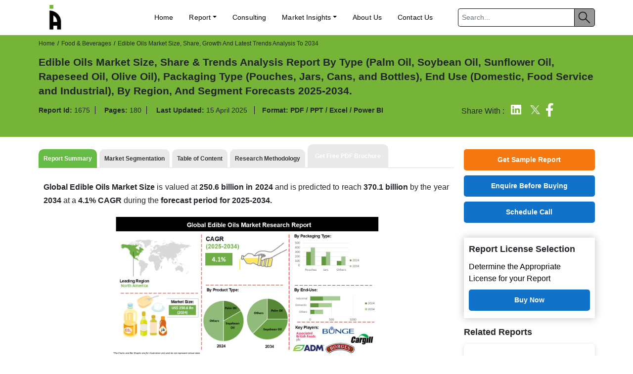

--- FILE ---
content_type: text/html; charset=UTF-8
request_url: https://www.insightaceanalytic.com/report/edible-oils-market/1675
body_size: 14251
content:
<!doctype html>
<html lang="en">
<head>
<title>Edible Oils Market Size, Share, Growth and Latest Trends Analysis to 2034</title>
<meta charset="utf-8">
<meta name="viewport" content="width=device-width, initial-scale=1">
<meta name="description" content="Edible Oils Market Size is valued at 250.6 billion in 2024 and is predicted to reach 370.1 billion by the year 2034 at a 4.1% CAGR during the forecast period for 2025-2034. Based on product type, the market is segregated as palm oil, soybean oil, sunflower oil, sunflower oil, rapeseed oil, olive oil, and others. By packaging type, the market is segmented into pouches, jars, cans, bottles, and others. The end-user segment includes domestic, industrial, and food services." />
<meta name="keywords" content="Edible Oils Market, Edible Oils Market Growth, Edible Oils Market Forecast, Edible Oils Market Analysis" />
<meta content="US" name="geo.country" />
<link rel="icon" type="image/png" sizes="16x16" href="https://www.insightaceanalytic.com/favicon.ico">
<link rel="canonical" href="https://www.insightaceanalytic.com/report/edible-oils-market/1675">
<link rel="stylesheet" type="text/css" href="https://www.insightaceanalytic.com/css/style.css?v=1.0" rel="preload" as="style" onload="this.onload=null;this.rel='stylesheet'">
<noscript>
<link rel="stylesheet" type="text/css" href="https://www.insightaceanalytic.com/css/style.css?v=1.0"> 
</noscript>
<!-- Bootstrap 5 JS bundle (includes Popper) -->
<script src="https://cdn.jsdelivr.net/npm/bootstrap@5.3.3/dist/js/bootstrap.bundle.min.js"></script>
<link rel="stylesheet"  type="text/css" href="https://www.insightaceanalytic.com/css/report-details.css" rel="preload" type="text/css" as="style" onload="this.onload=null;this.rel='stylesheet'" crossorigin>
<noscript>
<link rel="stylesheet" type="text/css" href="https://www.insightaceanalytic.com/css/report-details.css?v=1.0"> 
</noscript>

    
 <link rel="icon" href="https://www.insightaceanalytic.com/user_assets/images/ace.png?v=1" type="image/x-icon">
    <script>
    window.dataLayer = window.dataLayer || [];
    function gtag(){dataLayer.push(arguments);}
    
    window.addEventListener('load', function() {
        var s = document.createElement('script');
        s.src = "https://www.googletagmanager.com/gtag/js?id=G-X0PHZM3Q0P";
        s.async = true;
        document.head.appendChild(s);
    
        gtag('js', new Date());
        gtag('config', 'G-X0PHZM3Q0P');
    });
    </script>

</head>
<body>
    
    <div id="cookieConsent" style="display:none;" class="no-mob">
        <div class="cookiesDiv">
            <p class="para text-white cookiesP">We collect cookies to enhance your browsing experience.<a href="https://www.insightaceanalytic.com/privacy-policy" target="_blank">Learn more</a> <button id="acceptCookies">X</button></p>
        </div>
    </div>
    <header class="top-navbar home-navbar" id="myHeader">
<nav class="navbar navbar-expand-lg navbar-light navbar-full">
<div class="container">
<div class="col-md-1">
<a class="navbar-brand" href="https://www.insightaceanalytic.com/">
<img src="https://www.insightaceanalytic.com/user_assets/images/logo2.png" alt="insightaceanalytics" title="insightaceanalytics" class="img-fluid company-logo" width="140" height="90">
</a>
<button class="navbar-toggler" type="button" data-bs-toggle="offcanvas" href="#offcanvasnavmenu" role="button" aria-controls="offcanvasnavmenu" aria-label="Toggle navigation">
<span class="navbar-toggler-icon"></span>
</button>
</div>
<div class="col-md-8">
<div class="collapse navbar-collapse" id="navbarSupportedContent">
<ul class="navbar-nav ms-auto mb-2 mb-lg-0 me-5">
<li class="nav-item">
<a class="nav-link active" href="https://www.insightaceanalytic.com/">Home</a>
</li>

<li class="nav-item dropdown">
<a class="nav-link dropdown-toggle" href="https://www.insightaceanalytic.com/latest-published-reports" data-toggle="dropdown">Report</a>
<div class="dropdown-menu" aria-labelledby="navbarDropdown">
<div class="submenu-list">
<ul class="list-unstyled category-submenu-list">
    
<li>
<a href="https://www.insightaceanalytic.com/category/pharmaceuticals">Pharmaceuticals</a>
</li>
    
<li>
<a href="https://www.insightaceanalytic.com/category/medical-devices">Medical Devices</a>
</li>
    
<li>
<a href="https://www.insightaceanalytic.com/category/healthcare-it">Healthcare IT</a>
</li>
    
<li>
<a href="https://www.insightaceanalytic.com/category/consumer-goods--services">Consumer Goods & Services</a>
</li>
    
<li>
<a href="https://www.insightaceanalytic.com/category/agriculture">Agriculture</a>
</li>
    
<li>
<a href="https://www.insightaceanalytic.com/category/semiconductor-and-electronics">Semiconductor and Electronics</a>
</li>
    
<li>
<a href="https://www.insightaceanalytic.com/category/technology">Technology</a>
</li>
    
<li>
<a href="https://www.insightaceanalytic.com/category/veterinary">Veterinary</a>
</li>
    
<li>
<a href="https://www.insightaceanalytic.com/category/food--beverages-">Food & Beverages </a>
</li>
    
<li>
<a href="https://www.insightaceanalytic.com/category/packaging">Packaging</a>
</li>
    
<li>
<a href="https://www.insightaceanalytic.com/category/chemicals-and-materials">Chemicals and Materials</a>
</li>
    
<li>
<a href="https://www.insightaceanalytic.com/category/biotechnology">Biotechnology</a>
</li>
    
<li>
<a href="https://www.insightaceanalytic.com/category/energy-and-power">Energy and Power</a>
</li>
    
<li>
<a href="https://www.insightaceanalytic.com/category/automotive-and-transportation">Automotive and Transportation</a>
</li>
    
<li>
<a href="https://www.insightaceanalytic.com/category/pipeline-reports">Pipeline Reports</a>
</li>
    
<li>
<a href="https://www.insightaceanalytic.com/category/ai-and-digital-technologies">AI and Digital Technologies</a>
</li>
     
</ul>
</div>
</div>
</li>
<li class="nav-item">
<a class="nav-link" href="https://www.insightaceanalytic.com/consultinglist">Consulting</a>
</li>
<li class="nav-item dropdown">
<a class="nav-link dropdown-toggle" href="#" data-toggle="dropdown">Market Insights</a>
<div class="dropdown-menu pr-menu" aria-labelledby="navbarDropdown">
<div class="submenu-list">
<ul class="list-unstyled category-submenu-list pr-sub">
<li>
<a href="https://www.insightaceanalytic.com/press-release">Press Release</a>
</li>
<li>
<a href="https://www.insightaceanalytic.com/blog">Blog</a>
</li>
</ul>
</div>
</div>
</li>                       

<li class="nav-item">
<a class="nav-link" href="https://www.insightaceanalytic.com/about">About Us</a>
</li>
<li class="nav-item">
<a class="nav-link" href="https://www.insightaceanalytic.com/contact">Contact Us</a>
</li>
<li class="nav-item">

</li>

</ul>
</div>
</div>
<div class="col-md-3">
<form class="d-flex ms-2 search-input " action="https://www.insightaceanalytic.com/search.php" method="get">
<input class="form-control " type="search" name="q" placeholder="Search..." aria-label="Search" required>
<button class="btn btn-outline-success" type="submit" style="background: #969696;">
<img src="https://www.insightaceanalytic.com/images/search.png" title="Search" alt="Search" width="25" >  </button>
</form>
</div>
</div>
</nav>
</header>

<div class="offcanvas offcanvas-start" tabindex="-1" id="offcanvasnavmenu" aria-labelledby="offcanvasExampleLabel">
<div class="offcanvas-header">
<a class="navbar-brand" href="https://www.insightaceanalytic.com/">
<img src="https://www.insightaceanalytic.com/user_assets/images/logo2.png" alt="insightaceanalytics" title="insightaceanalytics" class="img-fluid company-logo" width="140" height="90">
</a>
<button type="button" class="btn-close text-reset" data-bs-dismiss="offcanvas" aria-label="Close"></button>
</div>
<div class="offcanvas-body">
<div class="dropdown mt-3">
<ul class="navbar-nav ms-auto mb-2 mb-lg-0">
<li class="nav-item">
<a class="nav-link active" href="https://www.insightaceanalytic.com/">Home</a>
</li>

<li class="mob-dropdown accordion">
<div class="accordion-item"> 
<p class="accordion-header" id="headingThree"> 
<button class="accordion-button MobSlide hide collapsed" type="button" data-bs-toggle="collapse" data-bs-target="#collapseThree" aria-expanded="false" aria-controls="collapseThree"> 
Reports
</button> 
</p> 
<div id="collapseThree" class="accordion-collapse collapse" aria-labelledby="headingThree" data-bs-parent="#accordionExample" style=""> 
<div class="accordion-body"> 
<ul class="list-unstyled p-0" aria-labelledby="navbarDropdown">
    
<li>
<a href="https://www.insightaceanalytic.com/category/pharmaceuticals">Pharmaceuticals</a>
</li>
    
<li>
<a href="https://www.insightaceanalytic.com/category/medical-devices">Medical Devices</a>
</li>
    
<li>
<a href="https://www.insightaceanalytic.com/category/healthcare-it">Healthcare IT</a>
</li>
    
<li>
<a href="https://www.insightaceanalytic.com/category/consumer-goods--services">Consumer Goods & Services</a>
</li>
    
<li>
<a href="https://www.insightaceanalytic.com/category/agriculture">Agriculture</a>
</li>
    
<li>
<a href="https://www.insightaceanalytic.com/category/semiconductor-and-electronics">Semiconductor and Electronics</a>
</li>
    
<li>
<a href="https://www.insightaceanalytic.com/category/technology">Technology</a>
</li>
    
<li>
<a href="https://www.insightaceanalytic.com/category/veterinary">Veterinary</a>
</li>
    
<li>
<a href="https://www.insightaceanalytic.com/category/food--beverages-">Food & Beverages </a>
</li>
    
<li>
<a href="https://www.insightaceanalytic.com/category/packaging">Packaging</a>
</li>
    
<li>
<a href="https://www.insightaceanalytic.com/category/chemicals-and-materials">Chemicals and Materials</a>
</li>
    
<li>
<a href="https://www.insightaceanalytic.com/category/biotechnology">Biotechnology</a>
</li>
    
<li>
<a href="https://www.insightaceanalytic.com/category/energy-and-power">Energy and Power</a>
</li>
    
<li>
<a href="https://www.insightaceanalytic.com/category/automotive-and-transportation">Automotive and Transportation</a>
</li>
    
<li>
<a href="https://www.insightaceanalytic.com/category/pipeline-reports">Pipeline Reports</a>
</li>
    
<li>
<a href="https://www.insightaceanalytic.com/category/ai-and-digital-technologies">AI and Digital Technologies</a>
</li>
     
</ul>
</div> 
</div> 
</div> 
</li>

<li class="mob-dropdown accordion">
<div class="accordion-item"> 
<p class="accordion-header" id="headingTwo"> 
<button class="accordion-button MobSlide hide collapsed" type="button" data-bs-toggle="collapse" data-bs-target="#collapseTwo" aria-expanded="false" aria-controls="collapseTwo"> 
Market Insights
</button> 
</p> 
<div id="collapseTwo" class="accordion-collapse collapse" aria-labelledby="headingTwo" data-bs-parent="#accordionExample" style=""> 
<div class="accordion-body"> 
<ul class="list-unstyled p-0" aria-labelledby="navbarDropdown">
<li>
<a href="https://www.insightaceanalytic.com/press-release">Press Release</a>
</li>
<li>
<a href="https://www.insightaceanalytic.com/blog">Blog</a>
</li>
</ul>
</div> 
</div> 
</div> 
</li>
<li class="nav-item">
<a class="nav-link" href="https://www.insightaceanalytic.com/about">About Us</a>
</li>
<li class="nav-item">
<a class="nav-link" href="https://www.insightaceanalytic.com/contact">Contact Us</a>
</li>
</ul>
</div>
</div>
</div><script type="application/ld+json">
    {
    "@context": "https://schema.org",
    "@type": "BreadcrumbList",
    "itemListElement":
    [
    {
    "@type": "ListItem",
    "position": 1,
    "item":
    {
    "type":"Website",
    "@id": "/",
    "name": "Home"
    }
    },
    {
    "@type": "ListItem",
    "position": 2,
    "item":
    {
    "type":"WebPage",
    "@id": "/category/food--beverages-",
    "name": "Food & Beverages "
    }
    },
    {
    "@type": "ListItem",
    "position": 3,
    "item":
    {
    "type":"WebPage",
    "@id": "report/edible-oils-market/1675",
    "name": "Edible Oils Market Size, Share & Trends Analysis Report By Type (Palm Oil, Soybean Oil, Sunflower Oil, Rapeseed Oil, Olive Oil), Packaging Type (Pouches, Jars, Cans, and Bottles), End Use (Domestic, Food Service and Industrial), By Region, And Segment Forecasts 2025-2034."
    }
    }
    ]
    }
</script>
<script type="application/ld+json">
    {
      "@context": "https://schema.org",
      "@type": "Article",
      "headline": "Edible Oils Market Size, Share, Growth and Latest Trends Analysis to 2034",
      "author": {
        "@type": "Organization",
        "name": "Insightace Analytic",
        "url": "https://www.insightaceanalytic.com/"
      },
      "dateModified": "2025-04-15"
    }
    </script>
    <style>
    #cookieConsent{
        display:none !important;
    }
    #rd-tab.sticky-tab {
    position: fixed;
    top: -19px;
    width: 65%;
    z-index: 999;
    background: #fff;
    background: #fff;
    z-index: 1000;
    padding: 10px 0;
}
#sticky-right-box.sticky-right {
    position: fixed;
    top: 10px; /* adjust based on your header height */
    width: 300px; /* match sidebar width */
    /*z-index: 999;*/
}
</style>

 <div class="ptb pt-0  report-banner report-banner-bg ">
     <div class="container">
         <div class="row pb-2">
            <div class="col-md-12">
                <nav aria-label="breadcrumb">
                  <ol class="breadcrumb">
                    <li class="breadcrumb-item text-dark">
                       Home
                    </li>
                    <li class="breadcrumb-item text-dark"><a href="https://www.insightaceanalytic.com/category/food--beverages-" class="text-dark">Food & Beverages </a></li>
                    <li class="breadcrumb-item active text-dark" aria-current="page">Edible Oils Market Size, Share, Growth And Latest Trends Analysis To 2034</li>
                  </ol>
                </nav>
            </div>
        </div>
         <div class="row align-items-cente">
              <div class="col-md-12">
                   <h1 class="mb-0 text-dark rd-heading">Edible Oils Market Size, Share & Trends Analysis Report By Type (Palm Oil, Soybean Oil, Sunflower Oil, Rapeseed Oil, Olive Oil), Packaging Type (Pouches, Jars, Cans, and Bottles), End Use (Domestic, Food Service and Industrial), By Region, And Segment Forecasts 2025-2034.</h1>
              </div>
             <div class="col-md-9">
                 <div class="r-banner-txt">
                    <div class="pt-4">
                        <strong class="text-dark">Report Id: <span class="fw-normal border-end pe-3">1675</span></strong>
                        <strong class="ps-4 text-dark">Pages: <span class="fw-normal border-end pe-3">180</span> </strong>
                        <strong class="ps-4 text-dark"> Last Updated: <span class="fw-normal border-end pe-3">15 April 2025 </span></strong>
                        <strong class="ps-4 text-dark">Format: <span class="fw-bold">PDF / PPT / Excel / Power BI</span></strong>
                </div>
                 </div>
             </div>
             
             <div class="col-md-3">
                  <div class="no-sh">
                                        <span class="font-16 pt-3 pe-2">Share With :</span>
                  <span class="bg1" style="padding:16px 0px 9px 0px">
                      <a aria-label="Linkedin" href="https://www.linkedin.com/sharing/share-offsite/?url=https%3A%2F%2Fwww.insightaceanalytic.com%2Freport%2Fedible-oils-market%2F1675" target="_blank" rel="nofollow">
                          <img src="https://www.insightaceanalytic.com/user_assets/images/linkedin.svg" alt="linkedin" title="linkedin" class="img-fluid ms-2 me-2 pb-3" width="22" height="22">
                      </a>
                      <a href="https://twitter.com/intent/tweet?url=https%3A%2F%2Fwww.insightaceanalytic.com%2Freport%2Fedible-oils-market%2F1675" target="_blank" rel="nofollow">
                          <img src="https://www.insightaceanalytic.com/user_assets/images/twitter-nobg.png" title="twitter" alt="twitter" class="img-fluid ms-2 me-2 pb-3" width="28" height="22" >
                      </a>
                      <a href="https://www.facebook.com/sharer/sharer.php?u=https%3A%2F%2Fwww.insightaceanalytic.com%2Freport%2Fedible-oils-market%2F1675" target="_blank" rel="nofollow">
                          <img src="https://www.insightaceanalytic.com/user_assets/images/facebook.svg" alt="facebook" title="facebook" class="img-fluid ms- me-2 pb-3" width="15" height="15">
                      </a>
                </span>
                            </div>
             </div>
         </div>
     </div>
 </div>
 <div class="container">
     <div class="row ptb pt-4">
         
          <div class="shadow-common mt-2 yes-mob" id="right">
                 
                 <div class="bg-form pb-4 p-3 mb-6">
                    <h3 class="font-18 pb-3">Report License Selection</h3>
                    <p class="para" style="text-align: left;">Determine the Appropriate License for your Report</p>
                     <a href="https://www.insightaceanalytic.com/select-license/edible-oils-market/1675" class="" target="_blank"> <button type="submit" class="btn d-block m-auto mt-3 checkout-btn sc w-100"><strong>Buy Now</strong></button> </a>
                </div>    
                
            
            </div>
         
         <div class="col-md-9">
             
                         <!-- Bootstrap 5 Tabs -->
                    <ul class="nav nav-tabs custom-tabs mb-3 mt-3" role="tablist" id="rd-tab">
              <li class="nav-item" role="presentation">
                <button class="nav-link active" id="summary-tab" data-bs-toggle="tab" data-bs-target="#summary" type="button" role="tab">
                  Report Summary
                </button>
              </li>
                                               <li class="nav-item" role="presentation">
                    <button class="nav-link" id="segmentation-tab" data-scroll="segmentation" type="button" role="tab">
                        Market Segmentation
                    </button>
                  </li>
                 
               
                                <li class="nav-item" role="presentation">
                   <a href="https://www.insightaceanalytic.com/toc/edible-oils-market/1675"> <button class="nav-link" id="toc-tab" type="button">
                      Table of Content
                    </button> </a>
                  </li>
               
                                <li class="nav-item" role="presentation">
                    <button class="nav-link" id="toc-tab" data-bs-toggle="tab" data-bs-target="#research-methodology" type="button" role="tab">
                      Research Methodology
                    </button>
                  </li>
                            
              <li class="nav-item" role="presentation">
                <button class="nav-link brochure-pdf" id="brochure-tab" data-bs-toggle="tab" data-bs-target="#brochure" type="button" role="tab">
                 Get Free PDF Brochure
                </button>
              </li>
            </ul>
         

            <div class="tab-content">
              <div class="tab-pane fade show active pt-4" id="summary" role="tabpanel">
             <div class="report-details-data-info">
<p><strong>Global Edible Oils Market Size</strong> is valued at <strong>250.6&nbsp;billion in 2024</strong>&nbsp;and is predicted to reach<strong> 370.1 billion</strong> by the year <strong>2034</strong> at a <strong>4.1% CAGR</strong> during the <strong>forecast period for 2025-2034.</strong></p>
<p><strong><img title="Edible Oils Market info" src="https://www.insightaceanalytic.com/images_data/880999898.jpg" alt="Edible Oils Market info" /></strong></p>
<p>Cooking oil is a synthetic fat that is used in frying, baking, cooking, and seasoning. These oils are made up of different fatty acid fractions. Palm, canola, sunflower, soybean, avocado, and other oils provide numerous health benefits and are frequently used in food applications. The demand for organic and unsaturated healthier products drives the industry. The drivers driving market expansion are the increasing use of avocado oil owing to its nutritional health benefits and the increased demand for canola oil in snacks due to its affordability and versatility. Additionally, the growing preference for environmentally sustainable packaging is likely to generate prospects for this market.</p>
<p>However, the pandemic caused supply chain disruptions, prompting delays in commodities transportation and the closure of manufacturing sites. As a result, market price swings have occurred, with specific products enjoying an increase in demand and others experiencing a fall. The epidemic also caused a change in consumer behaviour, with more individuals working and cooking at home, increasing demand for packaged and convenience foods.&nbsp;</p>
<h2><strong>Competitive Landscape:</strong></h2>
<h2>Some of the edible oils market players are:</h2>
<ul>
<li>Archer Daniels Midland Company (ADM)</li>
<li>Borges International Group, S.L.U</li>
<li>Cargill Incorporated</li>
<li>Bunge Limited</li>
<li>Associated British Foods Plc</li>
<li>Wilmar International Limited</li>
<li>Louis Dreyfus Company</li>
<li>Aceitera General Deheza S.A.</li>
<li>American Vegetable Oils, Inc.</li>
<li>United Plantations Berhad</li>
<li>Golden Agri-Resources Ltd.</li>
<li>Adani Wilmar Limited</li>
<li>The Nisshin Oillio Group, Ltd.</li>
<li>Richardson Internation Limited</li>
<li>Hebany</li>
<li>Graincorp</li>
<li>Vicentin S.A.I.C</li>
<li>Sunora Foods</li>
<li>Aveno Nv</li>
<li>Basso Fedele &amp; Figli Srl</li>
<li>Ajanta Soya Limited&nbsp;</li>
</ul>
<h2><strong>Market Segmentation:</strong></h2>
<p>The edible oils market is segregated on the basis of product type, packaging type, and end-use. Based on product type, the market is segregated as palm oil, soybean oil, sunflower oil, sunflower oil, rapeseed oil, olive oil, and others. By packaging type, the market is segmented into pouches, jars, cans, bottles, and others. The end-user segment includes domestic, industrial, and food services.</p>
<h2><strong>Based On Product Type, The Palm Oil Segment Is Valued As A Substantial Contributor To The Edible Oils Market</strong></h2>
<p>The palm oil category is expected to hold a significant share of the global Edible Oils Market in 2021. Due to its high smoke point, it can be used in various cooking methods, such as baking, frying, and roasting. It is a highly refined oil that is strong in omega-3 lipids. Its emulsifying ability, low-calorie count, little saturated fat, and lack of trans fat make it a popular household and restaurant choice. Soy-oil production is increasing in tandem with increased demand and soy crop yields. According to the Soybean Processors Association of India (SOPA), around 62 million tons of soybean oil were produced worldwide between 2018 and 2019, making it one of the most commonly used products.</p>
<h2><strong>The Food Service Segment Witnessed Growth At A Rapid Rate</strong></h2>
<p>The food service segment is projected to grow at a rapid rate in the global edible oils market. Substantial developments in the retail network, rising crop yields, oil production, and expanding economies are some of the key drivers driving the global edible oil market.</p>
<h2><strong>In The Region, The Asia Pacific Edible Oils Market Holds A Significant Revenue Share</strong></h2>
<p>The Asia Pacific edible oils market is expected to register the highest market share in terms of revenue in the near future. The region's rapid expansion is being driven mainly by urbanization, dietary changes, an increase in the predominance of processed goods, and higher living standards. Consumer demand for foods that are tasty</p>
<p>and offer health and nutritional benefits is predicted to be a momentous driver of market expansion. Rising urbanization in China, India, and Indonesia has resulted in a shift in customer preference for processed foods. According to United Nations projections for 2020, Asia and Africa will account for 90% of the projected urban population increase, dictating regional eating habits. The region's rapidly developing distribution network is projected to contribute significantly to sales. Europe is the second largest market and has risen fast in recent years, owing to increased health consciousness among consumers and their demand for organic and label-stated cooking oils.</p>
<h2><strong>Edible Oils Market Report Scope:</strong></h2>
<table class='custom-table'>
<tbody>
<tr>
<td>
<strong>Report Attribute</strong>
</td>
<td>
<strong>Specifications</strong>
</td>
</tr>
<tr>
<td>
<strong>Market size value in 2024</strong>
</td>
<td>
USD 250.6&nbsp;Bn
</td>
</tr>
<tr>
<td>
<strong>Revenue forecast in 2034</strong>
</td>
<td>
USD 370.1&nbsp;Bn
</td>
</tr>
<tr>
<td>
<strong>Growth rate CAGR</strong>
</td>
<td>
CAGR of 4.1% from 2025 to 2034
</td>
</tr>
<tr>
<td>
<strong>Quantitative units</strong>
</td>
<td>
Representation of revenue in US$ Billion, Volume (Tons), and CAGR from 2025 to 2034
</td>
</tr>
<tr>
<td>
<strong>Historic Year</strong>
</td>
<td>
2021 to 2024
</td>
</tr>
<tr>
<td>
<strong>Forecast Year</strong>
</td>
<td>
2025-2034
</td>
</tr>
<tr>
<td>
<strong>Report coverage</strong>
</td>
<td>
The forecast of revenue, the position of the company, the competitive market statistics, growth prospects, and trends
</td>
</tr>
<tr>
<td>
<strong>Segments covered</strong>
</td>
<td>
Source, Technology, Application, And Generation.
</td>
</tr>
<tr>
<td>
<strong>Regional scope</strong>
</td>
<td>
North America; Europe; Asia Pacific; Latin America; Middle East &amp; Africa
</td>
</tr>
<tr>
<td>
<strong>Country scope</strong>
</td>
<td>
U.S.; Canada; U.K.; Germany; Brazil; Mexico; The UK; France; Italy; Spain; China; Japan; India; South Korea; Southeast Asia
</td>
</tr>
<tr>
<td>
<strong>Competitive Landscape</strong>
</td>
<td>
Archer Daniels Midland Company (ADM), Borges International Group, S.L.U, Cargill Incorporated, Bunge Limited, Associated British Foods Plc, Wilmar International Limited, Louis Dreyfus Company, Aceitera General Deheza S.A., American Vegetable Oils, Inc., United Plantations Berhad, Golden Agri-Resources Ltd., Adani Wilmar Limited, The Nisshin Oillio Group, Ltd., Richardson Internation Limited, Hebany, Graincorp, Vicentin S.A.I.C, Sunora Foods, Aveno Nv, Basso Fedele &amp; Figli Srl, And Ajanta Soya Limited.
</td>
</tr>
<tr>
<td>
<strong>Customization scope</strong>
</td>
<td>
Free&nbsp;customization&nbsp;report with the procurement of the report, Modifications to the regional and segment scope. Particular Geographic competitive landscape.
</td>
</tr>
<tr>
<td>
<strong>Pricing and available payment methods</strong>
</td>
<td>
Explore pricing alternatives that are customized to your particular study requirements.
</td>
</tr>
</tbody>
</table>  <div class="tab-pane" id="market-segmentation">
          <div class="market-segmentation">
                  <h2><strong>Segmentation of Edible Oils Market-</strong></h2>
<p><strong>Edible Oils Market By Product Type-</strong></p>
<ul>
<li>Palm Oil</li>
<li>Soybean Oil</li>
<li>Sunflower Oil</li>
<li>Sunflower Oil</li>
<li>Rapeseed Oil</li>
<li>Olive Oil</li>
<li>Others</li>
</ul>
<p><img title="Edible Oils Market " src="https://www.insightaceanalytic.com/images_data/973555580.JPG" alt="Edible Oils Market " width="1280" height="720" /></p>
<p><strong>Edible Oils Market By Packaging Type-</strong></p>
<ul>
<li>Pouches</li>
<li>Jars</li>
<li>Cans</li>
<li>Bottles</li>
<li>Others</li>
</ul>
<p><strong>Edible Oils Market By End-use-</strong></p>
<ul>
<li>Domestic</li>
<li>Industrial</li>
<li>Food Service</li>
</ul>
<p><strong>Edible Oils Market By Region-</strong></p>
<p><strong>North America-</strong></p>
<ul>
<li>The US</li>
<li>Canada</li>
<li>Mexico</li>
</ul>
<p><strong>Europe-</strong></p>
<ul>
<li>Germany</li>
<li>The UK</li>
<li>France</li>
<li>Italy</li>
<li>Spain</li>
<li>Rest of Europe</li>
</ul>
<p><strong>Asia-Pacific-</strong></p>
<ul>
<li>China</li>
<li>Japan</li>
<li>India</li>
<li>South Korea</li>
<li>Southeast Asia</li>
<li>Rest of Asia Pacific</li>
</ul>
<p><strong>Latin America-</strong></p>
<ul>
<li>Brazil</li>
<li>Argentina</li>
<li>Rest of Latin America</li>
</ul>
<p><strong>&nbsp;Middle East &amp; Africa-</strong></p>
<ul>
<li>GCC Countries</li>
<li>South Africa</li>
<li>Rest of the Middle East and Africa</li>
</ul>                </div>    
             </div>        
                <div class="com-report">
                            <div class="row">
                               
                                <div class="col-sm-9">
                                    <div class="need">
                                        <p>Need specific information/chapter from the report of the custom data table, graph or complete report? Tell us more. </p>
                                    </div>
                                </div>
                                <div class="col-sm-3">
                                   <a href="https://www.insightaceanalytic.com/customization/1675" target="_blank"> <button type="submit" class="btn d-block m-auto mt-5 checkout-btn ebb w-100">Need Customization ?</button> </a>
                                </div>
                            </div>
     
                    </div>
                
             </div>
              </div>
              
                            <div class="tab-pane fade" id="research-methodology" role="tabpanel">
                  <div class="report-details-data-info toc-panel">
                      <h2>Research Design and Approach</h2>

<p>
This study employed a multi-step, mixed-method research approach that integrates:
</p>

<ul>
    <li>Secondary research</li>
    <li>Primary research</li>
    <li>Data triangulation</li>
    <li>Hybrid top-down and bottom-up modelling</li>
    <li>Forecasting and scenario analysis</li>
</ul>

<p>
This approach ensures a balanced and validated understanding of both macro- and micro-level market factors
influencing the market.
</p>

<h2>Secondary Research</h2>

<p>
Secondary research for this study involved the collection, review, and analysis of publicly available and
paid data sources to build the initial fact base, understand historical market behaviour, identify data
gaps, and refine the hypotheses for primary research.
</p>

<h3>Sources Consulted</h3>

<p>
Secondary data for the market study was gathered from multiple credible sources, including:
</p>

<ul>
    <li>Government databases, regulatory bodies, and public institutions</li>
    <li>International organizations (WHO, OECD, IMF, World Bank, etc.)</li>
    <li>Commercial and paid databases</li>
    <li>Industry associations, trade publications, and technical journals</li>
    <li>Company annual reports, investor presentations, press releases, and SEC filings</li>
    <li>Academic research papers, patents, and scientific literature</li>
    <li>Previous market research publications and syndicated reports</li>
</ul>

<p>
These sources were used to compile historical data, market volumes/prices, industry trends, technological
developments, and competitive insights.
</p>

<img src="https://www.insightaceanalytic.com/images/Insightace-Data-Triangulation.webp" alt="Secondary Research" title="Secondary Research">

<h2>Primary Research</h2>

<p>
Primary research was conducted to validate secondary data, understand real-time market dynamics, capture
price points and adoption trends, and verify the assumptions used in the market modelling.
</p>

<h3>Stakeholders Interviewed</h3>

<p>
Primary interviews for this study involved:
</p>

<ul>
    <li>Manufacturers and suppliers in the market value chain</li>
    <li>Distributors, channel partners, and integrators</li>
    <li>End-users / customers (e.g., hospitals, labs, enterprises, consumers, etc., depending on the market)</li>
    <li>Industry experts, technology specialists, consultants, and regulatory professionals</li>
    <li>Senior executives (CEOs, CTOs, VPs, Directors) and product managers</li>
</ul>

<h3>Interview Process</h3>

<p>
Interviews were conducted via:
</p>

<ul>
    <li>Structured and semi-structured questionnaires</li>
    <li>Telephonic and video interactions</li>
    <li>Email correspondences</li>
    <li>Expert consultation sessions</li>
</ul>

<p>
Primary insights were incorporated into demand modelling, pricing analysis, technology evaluation, and
market share estimation.
</p>

<h2>Data Processing, Normalization, and Validation</h2>

<p>
All collected data were processed and normalized to ensure consistency and comparability across regions
and time frames.
</p>

<p>
The data validation process included:
</p>

<ul>
    <li>Standardization of units (currency conversions, volume units, inflation adjustments)</li>
    <li>Cross-verification of data points across multiple secondary sources</li>
    <li>Normalization of inconsistent datasets</li>
    <li>Identification and resolution of data gaps</li>
    <li>Outlier detection and removal through algorithmic and manual checks</li>
    <li>Plausibility and coherence checks across segments and geographies</li>
</ul>

<p>
This ensured that the dataset used for modelling was clean, robust, and reliable.
</p>

<h2>Market Size Estimation and Data Triangulation</h2>

<h3>Bottom-Up Approach</h3>

<p>
The bottom-up approach involved aggregating segment-level data, such as:
</p>

<ul>
    <li>Company revenues</li>
    <li>Product-level sales</li>
    <li>Installed base/usage volumes</li>
    <li>Adoption and penetration rates</li>
    <li>Pricing analysis</li>
</ul>

<p>
This method was primarily used when detailed micro-level market data were available.
</p>

<img src="https://www.insightaceanalytic.com/images/Bottomup-Top-Down-Together.webp" alt="Bottom Up Approach" title="Bottom Up Approach">

<h3>Top-Down Approach</h3>

<p>
The top-down approach used macro-level indicators:
</p>

<ul>
    <li>Parent market benchmarks</li>
    <li>Global/regional industry trends</li>
    <li>Economic indicators (GDP, demographics, spending patterns)</li>
    <li>Penetration and usage ratios</li>
</ul>

<p>
This approach was used for segments where granular data were limited or inconsistent.
</p>

<h3>Hybrid Triangulation Approach</h3>

<p>
To ensure accuracy, a triangulated hybrid model was used. This included:
</p>

<ul>
    <li>Reconciling top-down and bottom-up estimates</li>
    <li>Cross-checking revenues, volumes, and pricing assumptions</li>
    <li>Incorporating expert insights to validate segment splits and adoption rates</li>
</ul>

<p>
This multi-angle validation yielded the final market size.
</p>

<h2>Forecasting Framework and Scenario Modelling</h2>

<p>
Market forecasts were developed using a combination of time-series modelling, adoption curve analysis,
and driver-based forecasting tools.
</p>

<h3>Forecasting Methods</h3>

<ul>
    <li>Time-series modelling</li>
    <li>S-curve and diffusion models (for emerging technologies)</li>
    <li>Driver-based forecasting (GDP, disposable income, adoption rates, regulatory changes)</li>
    <li>Price elasticity models</li>
    <li>Market maturity and lifecycle-based projections</li>
</ul>

<h3>Scenario Analysis</h3>

<p>
Given inherent uncertainties, three scenarios were constructed:
</p>

<ul>
    <li><strong>Base-Case Scenario:</strong> Expected trajectory under current conditions</li>
    <li><strong>Optimistic Scenario:</strong> High adoption, favourable regulation, strong economic tailwinds</li>
    <li><strong>Conservative Scenario:</strong> Slow adoption, regulatory delays, economic constraints</li>
</ul>

<p>
Sensitivity testing was conducted on key variables, including pricing, demand elasticity, and regional adoption.
</p>
                 </div>
              </div> 
                             <div class="tab-pane fade" id="brochure" role="tabpanel">
              
              <div class="report-details-data-info">
                                            <div class="row ptb pt-3">
            <div class="col-md-10 offset-md-1 pb-5">
                <div class="request-form pt-2">
                   
                    <form class="mt-4" method="POST" action="https://www.insightaceanalytic.com/form-action.php">
                    <input type="hidden" name="capsess" id="capsess" value="6524">
                    <input type="hidden" name="report_id" id="report_id" value="1675">
                    <input type="hidden" name="form_type" id="form_type" value="Download Brochure">
                    <input type="hidden" name="country" id="country" value="United States">
           
                                       <div class="form-group">
                        
                        <input type="text" class="form-control" data-error-msg="Please enter your name" placeholder="Enter Full Name" id="fname" name="fname" value="">
                        <div class="invalid-feedback">Name field cannot be blank!</div>
                    </div>
                    <div class="form-group row">
                        <div class="col-md-6">
                        
                        <input type="email" class="form-control" name="email" id="email" placeholder="Entere Business Email ID *" required data-error-msg="Please enter your Email" value="">
                        <div class="invalid-feedback">Email field cannot be blank!(Use email format)</div>
                    </div>
                     <div class="col-md-6">
                         
                        <input type="text" class="form-control" name="jobtitle" id="jobtitle" placeholder="Job Title" value="">
                        <div class="invalid-feedback">Designation field cannot be blank!</div>
                         </div>
                    </div>
                    
                    <div class="form-group row">
                        <div class="col-md-6">
                      
                        <input type="text" class="form-control" name="company" id="company" placeholder="Company Name" data-error-msg="Please enter your Company" value="">
                        <div class="invalid-feedback">Company field cannot be blank!</div>
                    </div>
                        <div class="col-md-6">
                          
                          <input type="text" class="form-control" name="phone_no" id="phone_no" placeholder="Enter Contact No." required data-error-msg="Please enter your phone number" maxlength="12" value="" onkeypress="return isNumber(event)">
                          <div class="invalid-feedback">Contact No field cannot be blank!</div>
                        </div>
                    </div>
                     
                    <div class="form-group">
                   
                        <textarea row="5" col="15" class="form-control" id="message" name="message"  placeholder="Please share your Research Requirements" data-error-msg="Write your message"></textarea>
                        <div class="invalid-feedback">Message field cannot be blank!</div>
                    </div>
                    <div class="s-code d-flex">
                        <div class="code-holder me-5">
                            <span><i>6524</i></span>
                        </div>
                        <input type="text" class="w-50 mb-0 form-control" name="captchatxt" id="captchatxt" placeholder="Security captcha *" maxlength="4" required>
                        <div class="invalid-feedback">Security Code field cannot be blank!</div>
                        <div class="invalid-feedback" id="invalid-captcha" style="display:none;">Invalid Captcha!</div>
                    </div>
                    <div class="text-center pt-3">
                        <button type="submit" class="btn green-btn form-submit"><strong>Get Free PDF Brochure</strong>
                        </button>
                    </div>
                </form>
            </div>    
            </div>
           
                    
            </div>
                  
                    </div>
                    
              </div>
            </div>
            
             
<script type="application/ld+json">
{
  "@context": "https://schema.org",
  "@type": "FAQPage",
  "mainEntity": [
{
		"@type": "Question",
		"name": "How big is the Edible Oils Market?",
		"acceptedAnswer": {
		  "@type": "Answer",
		  "text": "Edible Oils Market Size is valued at 250.6 billion in 2024 and is predicted to reach 370.1 billion by the year 2034"
		}
    },{
		"@type": "Question",
		"name": "What is the Edible Oils Market?",
		"acceptedAnswer": {
		  "@type": "Answer",
		  "text": "Edible Oils Market expected to grow at a 4.1% CAGR during the forecast period for 2025-2034"
		}
    },{
		"@type": "Question",
		"name": "Who are the key players in Edible Oils Market??",
		"acceptedAnswer": {
		  "@type": "Answer",
		  "text": "Archer Daniels Midland Company (ADM), Borges International Group, S.L.U, Cargill Incorporated, Bunge Limited, Associated British Foods Plc, Wilmar Int"
		}
    },{
		"@type": "Question",
		"name": "What are the key segments of the Edible Oils Market?",
		"acceptedAnswer": {
		  "@type": "Answer",
		  "text": "Edible Oils Market is segregated on the basis of product type, packaging type, and end-use."
		}
    },{
		"@type": "Question",
		"name": "Which region is leading the Edible Oils Market?",
		"acceptedAnswer": {
		  "@type": "Answer",
		  "text": "Asia Pacific region is leading the Edible Oils Market."
		}
    }]}
</script>
               <div class="ptb">
         <div class="col-md-10 offset-md-1">
             <h3 class="text-start r-ttl pb-4"> Frequently Asked Questions</h3>
             <div class="faq-holder">
                 <div class="accordion accordion-flush" id="accordionFlushExample">
                                        <div class="accordion-item">
                        <h2 class="accordion-header" id="flush-headingOne">
                          <button class="accordion-button collapsed" type="button" data-bs-toggle="collapse" data-bs-target="#flush-collapse0" aria-expanded="false" aria-controls="flush-collapse0">
                            How big is the Edible Oils Market?	                          </button>
                        </h2>
                        <div id="flush-collapse0" class="accordion-collapse collapse" aria-labelledby="flush-heading0" data-bs-parent="#accordionFlushExample">
                          <div class="accordion-body">Edible Oils Market Size is valued at 250.6 billion in 2024 and is predicted to reach 370.1 billion by the year 2034</div>
                        </div>
                    </div>
                                        <div class="accordion-item">
                        <h2 class="accordion-header" id="flush-headingOne">
                          <button class="accordion-button collapsed" type="button" data-bs-toggle="collapse" data-bs-target="#flush-collapse1" aria-expanded="false" aria-controls="flush-collapse1">
                            What is the Edible Oils Market?	                          </button>
                        </h2>
                        <div id="flush-collapse1" class="accordion-collapse collapse" aria-labelledby="flush-heading1" data-bs-parent="#accordionFlushExample">
                          <div class="accordion-body">Edible Oils Market expected to grow at a 4.1% CAGR during the forecast period for 2025-2034</div>
                        </div>
                    </div>
                                        <div class="accordion-item">
                        <h2 class="accordion-header" id="flush-headingOne">
                          <button class="accordion-button collapsed" type="button" data-bs-toggle="collapse" data-bs-target="#flush-collapse2" aria-expanded="false" aria-controls="flush-collapse2">
                            Who are the key players in Edible Oils Market??	                          </button>
                        </h2>
                        <div id="flush-collapse2" class="accordion-collapse collapse" aria-labelledby="flush-heading2" data-bs-parent="#accordionFlushExample">
                          <div class="accordion-body">Archer Daniels Midland Company (ADM), Borges International Group, S.L.U, Cargill Incorporated, Bunge Limited, Associated British Foods Plc, Wilmar Int</div>
                        </div>
                    </div>
                                        <div class="accordion-item">
                        <h2 class="accordion-header" id="flush-headingOne">
                          <button class="accordion-button collapsed" type="button" data-bs-toggle="collapse" data-bs-target="#flush-collapse3" aria-expanded="false" aria-controls="flush-collapse3">
                            What are the key segments of the Edible Oils Market?	                          </button>
                        </h2>
                        <div id="flush-collapse3" class="accordion-collapse collapse" aria-labelledby="flush-heading3" data-bs-parent="#accordionFlushExample">
                          <div class="accordion-body">Edible Oils Market is segregated on the basis of product type, packaging type, and end-use.</div>
                        </div>
                    </div>
                                        <div class="accordion-item">
                        <h2 class="accordion-header" id="flush-headingOne">
                          <button class="accordion-button collapsed" type="button" data-bs-toggle="collapse" data-bs-target="#flush-collapse4" aria-expanded="false" aria-controls="flush-collapse4">
                            Which region is leading the Edible Oils Market?	                          </button>
                        </h2>
                        <div id="flush-collapse4" class="accordion-collapse collapse" aria-labelledby="flush-heading4" data-bs-parent="#accordionFlushExample">
                          <div class="accordion-body">Asia Pacific region is leading the Edible Oils Market.</div>
                        </div>
                    </div>
                                    </div>
                
             </div>
         </div>
     </div>
      
     
    <!-- Related Report -->
    

                        
        </div>

         <div class="col-md-3 no-mob">
             
             <div class="right-side-content shadow-common mt-2" id="right-sidebar-info">
                 <div id="sticky-right-box">
                <div class="rd-btn">

                       <a href="https://www.insightaceanalytic.com/request-sample/1675" class=""> <button type="submit" class="btn d-block m-auto mt-3 checkout-btn ebb w-100"><strong>Get Sample Report</strong></button> </a>
                   <a href="https://www.insightaceanalytic.com/enquiry-before-buying/1675" class=""> <button type="submit" class="btn d-block m-auto mt-3 checkout-btn sc w-100"><strong> Enquire Before Buying</strong></button> </a>
                   <a href="https://calendly.com/insightaceanalytic/30min?month=2024-02" class="" target="_blank"> <button type="submit" class="btn d-block m-auto mt-3 checkout-btn sc w-100"><strong>Schedule Call</strong></button> </a>
                   <!--<a href="https://www.insightaceanalytic.com/customisation/1675" target="_blank"> <button type="submit" class="btn d-block m-auto mt-3 checkout-btn ebb w-100">Customization Request</button> </a>-->
                </div>
                
                   <div class="bg-form pb-4 p-3 mt-5">
                    <p class="font-18 pb-3">Report License Selection</p>
                    <p class="para" style="text-align: left;">Determine the Appropriate License for your Report</p>
                     <a href="https://www.insightaceanalytic.com/select-license/edible-oils-market/1675" class="" target="_blank"> <button type="submit" class="btn d-block m-auto mt-3 checkout-btn sc w-100"><strong>Buy Now</strong></button> </a>
                </div>    
                </div>
                
                       <div id="gtm-ster">
                <h3 class="font-18 pb-3 pt-4">Related Reports</h3>
                <ul class="list-styled ps-5 related-re">
                                            <li>
                            <a href="https://www.insightaceanalytic.com/report/modified-milk-ingredients-market-/3300" 
                               target="_blank" 
                               class="text-dark" 
                               style="font-size: 1.4rem;">
                                Modified Milk Ingredients Market Share and Size Report 2025-2034                            </a>
                        </li>
                                            <li>
                            <a href="https://www.insightaceanalytic.com/report/personalized-nutrition-platform-market/3260" 
                               target="_blank" 
                               class="text-dark" 
                               style="font-size: 1.4rem;">
                                Personalized Nutrition Platform Market Research Report 2025                            </a>
                        </li>
                                            <li>
                            <a href="https://www.insightaceanalytic.com/report/bread-improvers-market/3199" 
                               target="_blank" 
                               class="text-dark" 
                               style="font-size: 1.4rem;">
                                Bread Improvers Market Growth in 2025                             </a>
                        </li>
                                            <li>
                            <a href="https://www.insightaceanalytic.com/report/fermented-plant-protein-market/3173" 
                               target="_blank" 
                               class="text-dark" 
                               style="font-size: 1.4rem;">
                                Fermented Plant Protein Market Size, Share and Forecast 2025-2034                            </a>
                        </li>
                                    </ul>
            </div>
             
            </div>
         </div>
</div>

 </div>
 
 
 <!-- Report Popup Modal -->
<div class="modal fade" id="reportPopupModal" tabindex="-1" aria-labelledby="reportPopupLabel" aria-hidden="true">
  <div class="modal-dialog modal-lg modal-dialog-centered" style="max-width: 490px;">
    <div class="modal-content p-4 modal-iac">
      <div class="modal-header pt-1">
        <h4 class="modal-title fs-3" id="reportPopupLabel"><strong>Get FREE Sample Report</strong></h4>
        <button type="button" class="btn-close" data-bs-dismiss="modal" aria-label="Close"></button>
      </div>
      <div class="modal-body pt-4">
         <p class="para partner-p pb-4">Complete the form below. Your Sample will be delivered shortly</p>
        <!-- You can paste the same "Sample Report Form" here -->
        <form method="POST" class="modal-flash" action="https://www.insightaceanalytic.com/form-action.php">
          <input type="hidden" name="capsess" id="capsess" value="6524">
          <input type="hidden" name="report_id" id="report_id" value="1675">
          <input type="hidden" name="form_type" id="form_type" value="Flash">
          <input type="hidden" name="country" id="country" value="United States">

          <div class="form-group mb-4">
            <input type="text" class="form-control" name="fname" placeholder="Full Name ">
          </div>
          <div class="form-group mb-4">
            <input type="email" class="form-control" name="email" placeholder="Business Email " required>
          </div>
          <div class="form-group mb-4">
            <input type="text" class="form-control" name="phone_no" maxlength="12" placeholder="Phone No " >
          </div>
          <div class="s-code my-3 d-none">
            <div class="code-holder me-3">
              <span><i>6524</i></span>
            </div>
            <input type="text" class="form-control" name="captchatxt" value="6524" placeholder="Enter Captcha" maxlength="4" required>
          </div>
          <div class="text-center pt-0">
            <button type="submit" class="btn btn-success px-4 form-submit"><strong>Get Free Sample</strong></button>
          </div>
           <p class="para partner-p pb-4 pt-4">*This website is secure, and we do not share your personal information with any third party <a href="https://www.insightaceanalytic.com/privacy-policy"> Privacy Policy </a></p>
        </form>

      </div>
    </div>
  </div>
</div>

<!-- Mobile Sticky Buttons -->
<div class="mobile-sticky-buttons d-md-none d-block">
    <a href="https://www.insightaceanalytic.com/request-sample/1675" class="btn sticky-btn left-btn ebb">
        Get Sample Report
    </a>
    <a href="https://www.insightaceanalytic.com/enquiry-before-buying/1675" class="btn sticky-btn right-btn sc">
        Enquiry Before Buying
    </a>
</div>

 
<footer class="ptb pb-0 footer-banner">
    <style>
        .footer-down{
            text-align: inherit;
        }
        .quick-legal ul li a:hover{
            color:#fff;
        }
    </style>
             
       <section class="footer">
    <div class="container-fluid">
        <div class="row">
            <div class="col-sm-3">
                <div class="footer1">
                    <img src="https://www.insightaceanalytic.com/user_assets/images/logo.png" width="82" height="106" alt="Insightsace Analytic" title="Insightsace Analytic">
                    <p> Our qualitative and
                        quantitative market intelligence solutions inform the need for market
                        and competitive intelligence to expand businesses.</p>
                    <ul class="d-flex">
                         <li><a href="https://www.linkedin.com/company/insightace-analytic-pvt-ltd/" target="_blank" rel="nofollow"><img src="https://www.insightaceanalytic.com/user_assets/images/linkedin.svg" width="15" height="20" alt="LinkedIn" title="LinkedIn"></a></li>
                        <li><a href="https://twitter.com/InsightaceA" target="_blank" rel="nofollow"><img src="https://www.insightaceanalytic.com/user_assets/images/twitter-nobg.png" width="17" height="22" alt="Twitter" title="Twitter"></a></li>
                         <li><a href="https://www.youtube.com/@InsightAceAnalytic" target="_blank" rel="nofollow"><img src="https://www.insightaceanalytic.com/user_assets/images/youtube.svg" alt="Youtube" title="Youtube"></a></li>
                         <li><a href="https://www.instagram.com/insight_ace_analytic/" target="_blank" rel="nofollow"><img src="https://www.insightaceanalytic.com/user_assets/images/insta.svg" alt="Instagram" title="Instagram"></a></li> 
                           <li><a href="https://www.facebook.com/insightAce/" target="_blank" rel="nofollow"><img src="https://www.insightaceanalytic.com/user_assets/images/facebook.svg" width="15" height="20" style="width: 12px;" alt="Facebook" title="Facebook"></a></li>
                    </ul>
                </div>
            </div>
                         <div class="col-sm-6">
                <div class="footer2">
                    <!-- <h6>Category</h6> -->
                    <span>Category</span>
                    <ul>
                        <div class="row">
                        <div class="col-md-6">
                                <li>
                                    <a href="https://www.insightaceanalytic.com/category/pharmaceuticals" title="Pharmaceuticals">
                                        Pharmaceuticals                                    </a>
                                </li>
                                                                <li>
                                    <a href="https://www.insightaceanalytic.com/category/medical-devices" title="Medical Devices">
                                        Medical Devices                                    </a>
                                </li>
                                                                <li>
                                    <a href="https://www.insightaceanalytic.com/category/healthcare-it" title="Healthcare IT">
                                        Healthcare IT                                    </a>
                                </li>
                                                                <li>
                                    <a href="https://www.insightaceanalytic.com/category/consumer-goods--services" title="Consumer Goods &amp; Services ">
                                        Consumer Goods &amp; Services                                    </a>
                                </li>
                                                                <li>
                                    <a href="https://www.insightaceanalytic.com/category/agriculture" title="Agriculture">
                                        Agriculture                                    </a>
                                </li>
                                                                <li>
                                    <a href="https://www.insightaceanalytic.com/category/semiconductor-and-electronics" title="Semiconductor and Electronics">
                                        Semiconductor and Electronics                                    </a>
                                </li>
                                 
                            </div> 
                            <div class="col-md-6">
                                                                <li>
                                    <a href="https://www.insightaceanalytic.com/category/food--beverages-" title="Food &amp; Beverages">
                                        Food &amp; Beverages                                     </a>
                                </li>
                                                                <li>
                                    <a href="https://www.insightaceanalytic.com/category/packaging">
                                        Packaging                                    </a>
                                </li>
                                                                <li>
                                    <a href="https://www.insightaceanalytic.com/category/chemicals-and-materials">
                                        Chemicals and Materials                                    </a>
                                </li>
                                                                <li>
                                    <a href="https://www.insightaceanalytic.com/category/biotechnology">
                                        Biotechnology                                    </a>
                                </li>
                                                                <li>
                                    <a href="https://www.insightaceanalytic.com/category/energy-and-power">
                                        Energy and Power                                    </a>
                                </li>
                                                                <li>
                                    <a href="https://www.insightaceanalytic.com/category/automotive-and-transportation">
                                        Automotive and Transportation                                    </a>
                                </li>
                                
                        </div>     
                        </div>
                                                    </ul>
                </div>
            </div>
                        <div class="col-sm-3">
                <div class="footer4">
                    <!-- <h6>Office Address</h6> -->
                    <span>Office Address</span>
                    <ul>
                        <li><img src="https://www.insightaceanalytic.com/user_assets/images/location.svg" width="20" height="25" alt="Location" title="Location">
                            <!-- <span> -->
                            <strong>Corporate
                                Office :</strong>
                            <!-- <br>  -->
                            Office No.5170, 5th Floor Marvel Fuego, Magarpatta Rd, Pune, 411028
                            <!-- </span> -->
                        </li>
                        <li><img src="https://www.insightaceanalytic.com/user_assets/images/location.svg" width="20" height="25" alt="Location" title="Location">
                            <!-- <span> -->
                            <strong>Sales
                                Office (U.S.) :</strong>
                            <!-- <br> -->
                            344 Grove St Unit #967 Jersey City, NJ 07302
                            <!-- </span> -->
                            
                        </li>
                        <li>
                            <a href="mailto:sale@insightaceanalytic.com ">
                                <img src="https://www.insightaceanalytic.com/user_assets/images/email.svg" width="20" height="25" alt="Email" title="Email">
                                <!-- <span> -->
                                sale@insightaceanalytic.com 
                                <!-- </span> -->
                            </a>
                        </li>
                        <li>
                            <img src="https://www.insightaceanalytic.com/user_assets/images/call.svg" width="20" height="25" alt="Call" title="Call">
                            <p class="para text-white">North America:
                                <a href="tel:+1 607 400-7072" class="mb-0">+1 607 400-7072</a>
                            </p>
                        </li>
                        
                    </ul>
              
                </div>
            </div>
        </div>
        <footer7 class="d-flex">
            <div>
                <p>
                    <span>Copyrights@ InsightAce Analytic Pvt.Ltd 2025</span>
                </p>
            </div>
            <p>| <span><a href="https://www.insightaceanalytic.com/terms-and-conditions" >Terms &amp; Conditions</a></span></p>
            <p> |
                <span>
                    <a href="https://www.insightaceanalytic.com/privacy-policy" >Privacy Policy</a></span>
            </p>
            <p> | <span>
                    <a href="https://www.insightaceanalytic.com/disclaimer" >Disclaimer</a> </span></p>
            <p> | <span>
                    <a href="https://www.insightaceanalytic.com/return-policy" >Return Policy</a></span></p>
                    
                    <p> |
                <span>
                    <a href="https://www.insightaceanalytic.com/faq" >FAQ</a></span>
            </p>
            
          

            <div>
               
            </div>


        </footer7>

    </div>
</section>
       
            
      <div class="bg-dark-blue pt-4 pb-4 d-none">
        <div class="container">
        <div class="row align-items-center justify-content-center">
          <div class="col-md-8">
              <p class="copy-right mb-0 text-white">© Copyright 2025, All rights reserved. Insightace Analytic</p>
          </div>
                          <div class="col-md-4 no-mob-data">
              <div class="social-link no-mob-txt">
                  <ul class="list-unstyled d-flex justify-content-end mb-0">
                    
                  </ul>
              </div>
          </div>
                  </div> 
        </div>
       </div> 
    </footer>
    <!-- Slick CSS -->
</body>

<script defer src="https://code.jquery.com/jquery-3.6.0.min.js"></script>
<script defer src="https://www.insightaceanalytic.com/bootstrap.min.js" crossorigin="anonymous"></script>
<script defer src="https://www.insightaceanalytic.com/ccptlskj.js"></script>

 <script type="text/javascript">
        var Tawk_API = Tawk_API || {}, Tawk_LoadStart = new Date();
        (function () {
            var s1 = document.createElement("script"), s0 = document.getElementsByTagName("script")[0];
            s1.async = true;
            s1.src = 'https://embed.tawk.to/61111875d6e7610a49af50c1/1fclcf32d';
            s1.charset = 'UTF-8';
            s1.setAttribute('crossorigin', '*');
            s0.parentNode.insertBefore(s1, s0);
        })();
    </script>
    <!--End of Tawk.to Script-->
    

<script>
$(document).ready(function() {
$(window).on('scroll', function() {
var header = $("#myHeader");
var sticky = header.offset().top;

if ($(window).scrollTop() > 270) {
header.addClass("sticky");
$('.popular-data').css('padding-top', '0rem');
} else {
header.removeClass("sticky");
$('.popular-data').css('padding-top', '0rem');
$("#stickyheader").hide();
}
});
});

</script>
<script>
$(document).ready(function(){
$(function() { 

$('.search-menu').removeClass('toggled');

$('.search-icon').click(function(e) {
e.stopPropagation();
$('.search-menu').toggleClass('toggled');
$('.popup-search').focus();
});

$('.search-menu input').click(function(e) {
e.stopPropagation();
});
$('.search-bar-close').click(function() {
$("#popupsearch").val("");
$("#searchpopup").fadeOut();
$("#searchpopup").html("");
$('.search-menu').removeClass('toggled');
});
});
});
</script>

<script>
$(document).ready(function() {
// Event listener for the enter key in the search input
$('#search-holder').on('keypress', function(event) {
if (event.keyCode === 13) {
event.preventDefault(); // Prevent default form submission behavior
search_button(); // Call the search function
}
});

// Add click event listeners to all <a> tags within the list items
$('.tagList-item .tags').on('click', function(event) {
event.preventDefault(); // Prevent the default action (navigation)
var text = $(this).text().trim().replace(/\s+/g, '-').toLowerCase();
var url = "https://www.insightaceanalytic.com/" + text;
window.location.href = url;
});
});

// Define the search_button function globally
function search_button() {
var searchInput = document.getElementById('search-holder').value;
if (searchInput.trim() !== '') {
// Redirect to search results page with query parameter
window.location.href = '/search.php?q=' + encodeURIComponent(searchInput);
}
}
</script>

</html>

<script>
document.addEventListener("DOMContentLoaded", function () {

    const summaryTab = document.getElementById("summary-tab");
    const segTab = document.getElementById("segmentation-tab");
    const brochureTab = document.getElementById("brochure-tab");

    const summarySection = document.getElementById("summary");
    const segSection = document.querySelector(".market-segmentation");
    const brochureSection = document.getElementById("brochure");

    const tabMenu = document.getElementById("rd-tab");
    const rightBox = document.getElementById("sticky-right-box");

    const STICKY_POINT = 600; // both sticky at same scroll point

    // ====================================
    //  STICKY TAB + Sticky Right Box
    // ====================================
    window.addEventListener("scroll", function () {

        if (window.scrollY > STICKY_POINT) {
            tabMenu.classList.add("sticky-tab");
            rightBox.classList.add("sticky-right");
        } else {
            tabMenu.classList.remove("sticky-tab");
            rightBox.classList.remove("sticky-right");
        }

        // Auto-activate Summary when above segmentation
        if (segSection.getBoundingClientRect().top > 600) {
            let tab = new bootstrap.Tab(summaryTab);
            tab.show();
        }

    });

    // ====================================
    //  CLICK SEGMENTATION → scroll down
    // ====================================
    segTab.addEventListener("click", function (e) {

        e.preventDefault(); // disable default tab switching

        const scrollY = segSection.getBoundingClientRect().top + window.pageYOffset - 140;

        window.scrollTo({
            top: scrollY,
            behavior: "smooth"
        });

        // manually highlight segmentation
        segTab.classList.add("active");
        summaryTab.classList.remove("active");
        brochureTab.classList.remove("active");
    });

    // ====================================
    //  CLICK SUMMARY → scroll to top
    // ====================================
    summaryTab.addEventListener("click", function (e) {

        const scrollY = summarySection.getBoundingClientRect().top + window.pageYOffset - 140;

        window.scrollTo({
            top: scrollY,
            behavior: "smooth"
        });

        summaryTab.classList.add("active");
        segTab.classList.remove("active");
        brochureTab.classList.remove("active");
    });

    // ====================================
    //  CLICK BROCHURE → scroll to top
    // ====================================
    brochureTab.addEventListener("click", function (e) {

        const scrollY = brochureSection.getBoundingClientRect().top + window.pageYOffset - 140;

        window.scrollTo({
            top: scrollY,
            behavior: "smooth"
        });

        brochureTab.classList.add("active");
        summaryTab.classList.remove("active");
        segTab.classList.remove("active");
    });

});
</script>



<script>
document.addEventListener("DOMContentLoaded", function () {
    var popupModal = new bootstrap.Modal(document.getElementById('reportPopupModal'));
    var modalClosed = false; // flag to track if modal is closed

    // Show popup after 15 seconds
    setTimeout(function () {
        if (!modalClosed) {
            popupModal.show();
        }
    }, 40000);

    // When modal is closed, set flag to true
    document.getElementById('reportPopupModal').addEventListener('hidden.bs.modal', function () {
        modalClosed = true;
    });
});
</script>



--- FILE ---
content_type: text/css
request_url: https://www.insightaceanalytic.com/css/report-details.css
body_size: 4396
content:
.order-hld,
.table {
    text-align: center;
}
.h2_tags,
.read-btn {
    margin-top: 1.5rem;
}
.sticky-holder,
.sticky-s {
    position: sticky;
    position: sticky;
}
.report-banner {
    background: #75b437;
    padding: 3rem 0;
}
.banner-btn .green-btn {
    padding: 0 0 0 3.4rem;
}
.banner-btn .purple-btn {
    padding: 0 0 0 3rem;
    border-radius: 50px;
}
.report-details-data-info table td {
    border: 0.1rem solid #a2a2a2 !important;
    padding: 1rem !important;
    font-size: 1.4rem !important;
}
.rd-heading{
        font-size: 2.1rem;
    font-weight: 600;
    line-height: 1.4;
}
.report-details-data-info table {
    width: auto !important;
    margin: 0 auto 12px;
}
.h-icon-40 {
    width: 40%;
}
.r-banner-txt h1 {
    font-size: 2.4rem;
    padding-bottom: 0rem;
}
.main-pr p,
.r-banner-txt strong {
    font-size: 1.4rem;
}
.r-ttl,
.rs-details h3 {
    font-family: "Playfair Display", serif;
    font-weight: 700;
    font-size: 2.6rem;
}
.faq-purple-btn.blck-btn {
    padding: 1rem 6.2rem;
    border-radius: 0.5rem;
}
.r-ttl {
    line-height: 1.4;
}
.r-details-list li a {
    font-size: 1.6rem;
    color: #000;
}
.r-details-list li a:hover {
    color: #156356;
    text-decoration: underline;
}
.r-details-list li {
    padding: 1.3rem 0;
}
.table {
    border-collapse: separate;
    font-size: 1.4rem;
    border-spacing: 1rem;
}
.table th {
    background-color: #823cff !important;
    color: #fff;
}
.table tr {
    background-color: #f2f2f2 !important;
}
.w-60 {
    width: 60%;
}
.r-details-table td,
.r-details-table th {
    padding: 1rem;
    font-size: 1.4rem;
}
.faq-holder .accordion-button::before {
    flex-shrink: 0;
    width: 3rem;
    height: 3rem;
    content: "+";
    transition: transform 0.2s ease-in-out;
    font-size: 2rem;
    background: #32af00;
    margin-right: 1rem;
    border-radius: 50%;
    text-align: center;
    line-height: 3rem;
    color: #fff;
    font-weight: 600;
}
.faq-holder .accordion-button:not(.collapsed)::before {
    content: "-";
}
.faq-holder .accordion-button::after,
.st-sh {
    display: none;
}
.faq-holder .accordion-button {
    font-size: 1.6rem;
    padding: 1.5rem 1rem;
    color: #000;
}
.faq-holder .accordion-body {
    font-size: 1.6rem;
    padding-top: 0;
    padding-left: 50px;
}
.faq-holder .accordion-button:not(.collapsed) {
    background: 0 0;
    box-shadow: none;
    color: #32af00;
}
.article-content {
    background: #f2f2f2;
    padding: 2rem;
}
.article-content a {
    justify-content: end;
    display: flex;
    font-size: 1.6rem;
    color: #823cff;
    text-decoration: underline;
}
.feature-post {
    background: #001a3f;
    padding: 0 2.5rem;
}
.feature-post a {
    color: #fff;
    font-size: 1.4rem;
    margin-bottom: 1rem;
}
.feature-post p {
    font-size: 1.2rem;
    color: #fff;
    font-weight: 300;
}
.feature-post ul li {
    border-bottom: 0.1rem dashed #fff;
    padding-top: 1rem;
}
.feature-post .read-btn {
    padding: 0.7rem 1.8rem;
    font-size: 1.2rem;
    font-weight: 600;
}
.feature-post ul li:last-child {
    border: none;
    padding-bottom: 1.5rem;
}
.report-details-data-info p {
    font-size: 1.6rem;
    text-align: justify;
    line-height: 1.7;
}
.report-sticky-ttl h5 {
    font-size: 1.8rem;
    font-weight: bolder;
    color: #156356;
}
.bg-clr label,
.bg-clr span,
.font-18,
.sub-hld h2 {
    font-weight: 600;
}
.report-details-data-info ul li {
    font-size: 1.6rem;
    padding: 0.4rem 0;
    text-align: justify;
}
.report-details-data-info a {
    color: #ea8800;
    text-decoration: underline;
}
.read-btn {
    background: #fff;
    padding: 0.9rem 2.4rem;
    border-radius: 50px;
    font-size: 1.2rem;
}
.r-details-list li:before {
    content: "";
    background: url(../images/home-page/Insights.png) 0 0 / contain no-repeat;
    display: inline-block;
    width: 1.4rem;
    height: 1.4rem;
    margin-left: -1.4rem;
}
.report-details-data-info h2 {
    color: #000 !important;
    padding: .4rem 0 !important;
    font-size: 2.2rem !important;
    /*font-family:Roboto, sans-serif !important;*/
    font-weight: 600 !important;
    line-height: 1.3 !important;
}
.report-details-data-info h2 span {
    color: #000 !important;
    padding: .8rem 0 !important;
    font-size: 2rem !important;
    /*font-family:Roboto, sans-serif !important;*/
    font-weight: 600 !important;
    line-height: 1.4 !important;
}
.report-details-data-info h3 {
    color: #000000;
    padding: .4rem 0 !important;
    font-size: 1.7rem !important;
    /*font-family:Roboto, sans-serif !important;*/
    font-weight: 600 !important;
    line-height: 1.4 !important;
}
.sticky-holder {
    top: 8rem;
    z-index: 999;
}
.order-hld {
    background: #001a3f;
    color: #fff;
    padding: 1rem;
}
.price-hld form,
.right-side-content ul {
    -webkit-box-shadow: 0 0.2rem 0.8rem rgb(0 0 0 / 15%);
    box-shadow: 0 0.2rem 0.8rem rgb(0 0 0 / 15%);
    padding: 2rem;
    border-radius: 0.7rem;
    margin-bottom: 1.8rem;
}
.right-side-content ul li {
    font-size: 1.4rem;
    padding: 0.5rem 0;
}
.font-18 {
    font-size: 1.8rem;
    line-height: 1.5;
    margin-bottom: 0;
    padding-bottom: 0.7rem;
}
.license-data {
    font-size: 1.4rem;
    padding: 0.7rem;
}
.space-top-bottom {
    padding: 1rem 0;
    font-size: 1.2rem;
}
.shadow-box {
    -webkit-box-shadow: 0 0.2rem 0.8rem rgb(0 0 0 / 15%);
    box-shadow: 0 0.2rem 0.8rem rgb(0 0 0 / 15%);
    background: #fff;
    padding: 2rem;
    border-radius: 0.7rem;
    margin-bottom: 1.8rem;
}
.left-data .ttl-2 {
    font-size: 2rem;
    margin-bottom: 0;
}
.thr-scroll {
    height: 61rem;
    overflow: auto;
}
.left-data .list-group-item {
    border: none;
    font-size: 1.4rem;
    padding: 1rem;
    margin-bottom: 0.1rem;
    background: #f2f6f3;
    color: #000;
}
.list-group-item:first-child {
    border-top-left-radius: inherit;
    border-top-right-radius: inherit;
}
.left-data .list-group-item.active {
    z-index: 2;
    color: #fff;
    background-color: #156356;
    border-color: #156356;
}
.sticky-s {
    width: 100%;
    top: 13%;
}
.space-right-left-3 {
    padding: 0 3rem;
}
.r-banner-txt .para {
    padding-bottom: 1.5rem;
}
.r-banner-txt.shortD p,
.shortD .short-description {
    color: #fff;
}
.btn-2 {
    background: #27036c;
}
.sticky-popup {
    display: none;
    position: fixed;
    right: 32px;
    -webkit-box-shadow: 0 5px 12px rgb(0 0 0 / 12%);
    box-shadow: 0 5px 12px rgb(0 0 0 / 12%);
    z-index: 9999;
    background: #fff;
    top: 186px;
    border-radius: 0.25rem;
}
.bg-light-gr,
.sub-hld {
    background: #f9f5e8;
}
.jumptopopup .modal-dialog {
    top: 150px;
}
.jumptopopup .list-group-item {
    padding: 0.9rem;
    font-size: 1.5rem;
}
.jumptopopup .modal-content {
    width: 87%;
    margin: 0 auto;
    border: none;
}
.space-bottom-7 {
    padding-bottom: 2.5rem;
}
.border-top-bottom {
    border-top: 0.1rem solid #d4d1d1;
    border-bottom: 0.1rem solid #d4d1d1;
}
.border-yes {
    border-right: 0.1rem solid #d4d1d1;
}
.main-pr {
    margin: 2rem 7px;
}
.related-pr {
    display: flex;
    align-items: flex-start;
    padding-right: 1.5rem;
}
.related-pr h3 {
    padding-right: 1.8rem;
    padding-bottom: 2rem;
    min-height: 10.6rem;
}
.txt-blue {
    color: #156356 !important;
}
.report-details-data-info img {
    width: 67%;
    height: auto;
    padding: 1rem 0 0;
        display: block;
    margin-left: auto;
    margin-right: auto;
        margin-bottom: 2rem;
}
.sub-hld {
    padding: 1rem 2rem;
    border-radius: 0.7rem;
    margin-bottom: 1rem;
}
.sub-hld h2 {
    font-size: 2.4rem;
}
.subr-list li {
    font-size: 1.3rem;
    padding: 0.3rem 0;
}
.subr-list {
    padding-left: 3rem;
}
.sub-hld p {
    font-size: 1.2rem;
}
.bg-light-gr-dl {
    background: #c5d8ca;
}
.bg-dr-yl {
    background: #fdb13a;
}
.subr-list li:before {
    content: "";
    display: inline-block;
    width: 15px;
    height: 15px;
    margin-left: -24px;
    margin-right: 14px;
    background: url(../images/subscription-tick.webp) 0 0 / contain no-repeat;
}
.bottom-fixed-not {
    position: fixed;
    bottom: 0;
    width: 100%;
    z-index: 9999;
    background: url(../images/popup-bg.webp) center center/cover no-repeat;
    padding: 2rem 0;
}
.padding-right-5 {
    padding-right: 6rem;
}
.footer-nt {
    color: #fff;
    -webkit-box-shadow: 0 0.5rem 1.2rem rgb(0 0 0 / 12%);
    box-shadow: 0 0.5rem 1.2rem rgb(0 0 0 / 12%);
}
.footer-nt ul {
    padding-left: 2.2rem;
}
.footer-nt h2 {
    font-size: 4.5rem;
    padding-bottom: 1.8rem;
}
.footer-nt ul li {
    padding: 0.6rem 0;
    font-size: 1.5rem;
}
.footer-nt ul li:before {
    content: "";
    display: inline-block;
    width: 1.5rem;
    height: 1.5rem;
    margin-left: -2.4rem;
    margin-right: 1.4rem;
    background: url(../images/subscription-tick-yl.webp) 0 0 / contain no-repeat;
}
.bg-clr {
    background: #f9f5e8 !important;
}
h2.accordion-header {
    padding: 0;
}
.author-a img {
    border-radius: 50%;
}
.bgg1 {
    background: #fff;
}
.sticky-s .st-sh {
    display: block;
}
.research-btn {
    padding: 1.1rem 3.5rem;
}

.no-sh{
        margin-top: 1rem;
}

.custom-tabs .nav-link {
  background-color: #e9e9e9;
  color: #333;
  border: none;
  border-radius: 0px 0px 0 0;
  font-weight: 600;
  margin-right: 5px;
  font-size: 1.2rem;
      padding: 1rem;
      border-top-left-radius: 10px;
    border-top-right-radius: 10px;
}

.custom-tabs .nav-item{
        background: #ffffff;
}
.custom-tabs{
    background: #ffffff;
}
.right-side-content{
    margin-left: 5px;
}
.custom-tabs .nav-link.active,
.custom-tabs .tab-green {
  background-color: #66bb44;
  color: #fff;
}

.custom-tabs .brochure-btn {
  border-radius: 8px;
  font-weight: 600;
  padding: 0.5rem 1rem;
}
.sc{
    background:#1072c9;
}
.rs{
    background:#75b437;
}
.ebb{
    background:#f5770f;
}
.ebb:hover, .rs:hover, .sc:hover,.checkout-btn:hover{
    color:#fff;
    background:#383838;
}

.blck-btn {
    background: #797979;
    color: #fff;
}
.custom-tabs{
    padding-left:0 !important;
}
   
.sticky-tab{
    position: fixed !important;
    width: 100%;
    /*-webkit-box-shadow: 0 5px 12px rgb(0 0 0 / 12%);*/
    /*box-shadow: 0 5px 12px rgb(0 0 0 / 12%);*/
    z-index: 9999;
    /*background: #ffffff;*/
    top: 12.6%;
    width: 67.5%;
        z-index: 0;
}
.mb-6{
        margin-bottom: 3rem;
}
.modal-iac{
        border: 3px solid #969696;
}

@media only screen and (min-device-width: 1280px) and (max-device-width: 1440px) {
    .banner-btn .purple-btn {
        padding: 0 0 0 2.2rem;
    }
}
@media only screen and (min-device-width: 320px) and (max-device-width: 480px) and (-webkit-min-device-pixel-ratio: 2) {
    .left-data,
    .no-mob-view {
        display: none;
    }
    .r-banner-txt h1 {
        font-size: 2rem;
        padding-bottom: 1.4rem;
        line-height: 1.4;
    }
    .banner-btn .purple-btn {
        padding: 0 0 0 1.5rem;
        border-radius: 50px;
        font-size: 1.2rem;
    }
    .banner-btn .green-btn {
        padding: 0 0 0 1rem;
        font-size: 1.2rem;
    }
    .me-4 {
        margin-right: 0.5rem !important;
    }
    .report-sticky-ttl h5 {
        font-size: 1.4rem;
        padding: 1rem 0;
        line-height: 1.5;
    }
    /*.company-logo {*/
    /*    width: 14rem;*/
    /*}*/
    .text-end {
        text-align: left !important;
    }
    .report-banner {
        padding: 2rem 0;
    }
    .thr-scroll {
        height: auto;
    }
    .report-details-data-info ul {
        text-align: unset !important;
    }
    .cookiesDiv {
        display: block;
        padding: 15px;
        width: 100%;
    }
    .custom-tabs .nav-item{
            width: 18%;
                margin-top: 7px;
    }
    .custom-tabs .nav-link{
            font-size: .7rem;
    }
    .sticky-tab{
        top: 5%;
        width: 100%;
    }
    #rd-tab.sticky-tab{
            width: 90% !important;
    }
    .rd-heading{
            font-size: 1.6rem;
    }
    .r-banner-txt .pt-4{
        display:grid!important;
    }
   .r-banner-txt .pt-4 .ps-4 {
           padding-left: 0rem !important;
           margin-top: .8rem;
   }
   .modal-iac{
           margin-top: -36rem;
   }

}
@media only screen and (min-device-width: 260px) and (max-device-width: 320px) and (-webkit-min-device-pixel-ratio: 2) {
    .r-banner-txt h1 {
        font-size: 1.4rem;
    }
    .banner-btn .purple-btn {
        padding: 0 0 0 1.5rem;
        border-radius: 50px;
        font-size: 1.2rem;
    }
    .banner-btn .green-btn {
        padding: 0 0 0 1rem;
        font-size: 1.2rem;
    }
    .me-4 {
        margin-right: 0.5rem !important;
    }
    .report-sticky-ttl h5 {
        font-size: 1.4rem;
        color: #fff;
        padding: 1rem 0;
    }
    .company-logo {
        width: 9.5rem;
    }
    .text-end {
        text-align: left !important;
    }
    .report-banner-bg {
        background: #813eff;
        background: -moz-linear-gradient(-45deg, #813eff 0, #2cf7ca 100%);
        background: -webkit-linear-gradient(-45deg, #813eff 0, #2cf7ca 100%);
        background: linear-gradient(135deg, #813eff 0, #2cf7ca 100%);
    }
    .report-banner {
        padding: 2rem 0;
    }
}
.progress-bar-container {
    position: fixed;
    top: 0;
    left: 0;
    width: 100%;
    height: 0.5rem;
    background-color: #f0f0f0;
    z-index: 99999;
    display: none;
}
.progress-bar {
    height: 100%;
    background-color: #5404c2;
    transition: 0.3s;
}
.our-client, .questions {
    background: #fff;
    box-shadow: 0 0 5px rgb(0 0 0 / 20%);
    border-radius: 10px;
    padding: 15px 20px;
    margin-bottom: 30px;
}
.our-client h3, .questions h3 {
    font-size: 20px;
    margin-bottom: 10px;
    line-height: 32px;
}
.our-client h3, .questions h2, .questions h3 {
    font-weight: 700;
    font-family: Lato, sans-serif;
}
.our-client ul, .share-report ul {
    list-style: none;
    padding-left: 0;
    display: flex;
    margin-bottom: 0;
}
ul.media-citations {
    display: inline-block !important;
}
.our-client ul.media-citations li {
    width: 18% !important;
    float: left;
    margin: 0 1% 10px;
    padding: 0;
    box-shadow: 0 0 4px -3px #000;
    border-radius: 5px;
}
ul.media-citations li img.client_img {
    height: auto;
    width: auto;
    max-width: 100%;
    padding: 10px;
    border: none;
    box-shadow: unset;
}
.our-client ul li img {
    width: 100%;
    box-shadow: 0 0 4px -3px #000;
    border-radius: 10px;
    padding: 0 20px;
}
.brochure-pdf{
        padding: 15px !important;
    margin-top: -10px !important;
}


@media (min-width: 320px) and (max-width: 480px) {
    .progress-bar-container {
        display: block !important;
    }
    .r-banner-txt p,
    .report-details-data-info h3,
    .report-details-data-info p,
    .report-details-data-info ul li {
        text-align: start !important;
            font-size: 1.4rem;
    }
    .space-right-left-3 {
        padding: 0;
    }
    .report-details-data-info ul {
        padding-left: 0;
    }
    .sticky-s {
        position: unset;
    }
}
.report-details-data-info {
    padding: 0 1rem;
}
ol {
    font-size: 1.6rem;
    text-align: justify;
    line-height: 1.8;
}

.nt-modal .modal-dialog {
    max-width: 1240px !important;
    margin: 17rem auto !important;
}
.cnt-hld {
    padding: 1rem;
    text-align: center;
}
.cnt-hld p {
    font-weight: 500;
    font-size: 2.2rem;
    color: #dc8b08;
    text-align: center;
    margin-bottom: 0;
}
.cnt-hld span {
    font-size: 1.4rem;
}
.modal-not-popup {
    padding: 0 3rem;
}
.modal-not-popup h3 {
    color: #dc8b08;
    text-transform: uppercase;
    font-size: 1.6rem;
    margin-bottom: 0;
    padding-bottom: 0.5rem;
}
.modal-not-popup h2 {
    font-size: 2.4rem;
    font-weight: 500;
    padding-bottom: 0.7rem;
}
.modal-backdrop.show {
    opacity: 0.75 !important;
}
.nt-modal .modal-header {
    justify-content: end;
}
.nt-modal .modal-header button {
    border: none;
    background: transparent;
    font-size: 20px;
}
.research-btn {
    padding: 1.1rem 3.5rem;
}
.bg-light-gr-dl {
    background: #c5d8ca;
}
.btn-schedule {
    width: 70%;
    margin-top: 15px;
}
.sub-hld p {
    font-size: 1.8rem;
}
.sticky-s2 {
    position: sticky;
}
.sticky-s2 {
    width: 100%;
    top: 12%;
}

.list-styled li:before {
   content: "";
    display: inline-block;
    width: 12px;
    height: 12px;
    rotate: 1 1 0 160deg;
    margin-bottom: -2px;
    margin-left: -16px;
    margin-right: 3px;
    background: url(../user_assets/images/down.svg) 0 0 / contain no-repeat;
}
.related-reports{
        box-shadow: 0 5px 12px rgb(0 0 0 / 12%);
    padding: 1.6rem 0px;
}
.related-reports h3 a{
        color: #5ab500 !important;
            line-height: 1.3;
}
.com-report {
    margin-top: 30px;
    background: #cacacacc;
    border-radius: 10px;
    padding: 20px 15px;
}
.report-content img {
    width: 100%;
    max-width: 100%;
    height: auto;
}
.need {
    text-align: center;
    padding: 0;
}
.need p {
    font-weight: 600;
    font-size: 16px;
    line-height: 27px;
    color: #000;
    margin-bottom: 0;
    font-family: Lato, sans-serif;
}
.research-btn {
        padding: 1rem 1rem !important;
    }
    .request-form {
    padding: 2.5rem;
    -webkit-box-shadow: 0 5px 12px rgb(0 0 0 / 12%);
    box-shadow: 0 5px 12px rgb(0 0 0 / 12%);
    background: #e9e9e9;
    margin-bottom: 1.5rem;
}
.request-form label {
    font-size: 1.3rem;
    padding-bottom: .5rem;
    font-weight: 500;
}
.request-form .form-control, .request-form .form-select {
    font-size: 1.4rem;
    padding: 1rem;
    margin-bottom: 1.2rem;
    border: .1rem solid #e5e5e5;
    border-radius: 10px;
}

.code-holder {
    padding: 1rem 3.5rem;
    background: #e5ecff;
    font-size: 1.6rem;
    font-weight: 600;
    border-radius: 10px;
}
.modal-flash .form-control{
        padding: .8rem .75rem;
    font-size: 1.2rem;
}
.modal-flash .btn-success{
        padding: 1.1rem 5.75rem !important;
        font-size: 1.4rem;
        border-radius: 35px;
}
.partner-p{
    text-align: left;
        color: #000;
    font-size: 1.4rem;
}
.partner-img img{
           width: 43%;
    height: 39px;
}
/*.top-navbar{*/
/*        z-index: 0;*/
/*}*/
.modal-dialog{
        z-index: 9999;
            margin-top: 4rem;
}
.form-submit {
    padding: 1rem 5rem;
    color: #fff;
    background: #75b437;
    margin-top: 1rem;
}
/*.form-submit:hover{*/
/*    color:#fff;*/
/*    background:#000;*/
/*}*/
.form-submit:hover{
    background: #ffffff;
    border: 1px solid #000;
    color:#000;
}
@keyframes multicolorBlink {
  0%   { background-position: 0% 50%; }
  50%  { background-position: 100% 50%; }
  100% { background-position: 0% 50%; }
}

#brochure-tab {
  background: linear-gradient(
    270deg,
   #FF6633
  );
  background-size: 400% 400%;
  animation: multicolorBlink 3s linear infinite;
  color: #fff;             /* readable text */
  border: none;
  transition: color 0.3s ease;
}
.related-re li a:hover{
        color: blue !important;
}


/* Pause animation on hover/focus for usability */
#brochure-tab:hover,
#brochure-tab:focus {
  animation-play-state: paused;
      background: #323232;
}
.yes-mob{
    display:none !important;
}

.mobile-sticky-buttons {
    position: fixed;
    bottom: 0;
    left: 0;
    width: 78%;
    display: flex;
    z-index: 9999;
    /* background: #fff; optional background */
    /*box-shadow: 0 -2px 6px rgba(0,0,0,0.1);*/
        margin-bottom: 2.4rem;
}

.mobile-sticky-buttons .sticky-btn {
    flex: 1;
    text-align: center;
    padding: 14px;
    font-size: 14px;
    font-weight: 600;
    border-radius: 0;
    color: #fff;
}


.custom-table {
  width: 100%;
  border-collapse: collapse;
  margin: 15px 0;
  font-size: 16px;
  text-align: left;
  border: 1px solid #ccc;
}

.custom-table th, .custom-table td {
  border: 1px solid #ccc;
  padding: 10px 12px;
}

.custom-table th {
  background-color: #5da543; /* Green header */
  color: white;
  font-weight: 600;
  text-align: left;
}

.custom-table tr:hover {
  background-color: #eaf4e3; /* Light green alternate row */
}

.custom-table tr:first-child {
    background-color: #cdcdcd;
    font-weight: bold;
}




@media only screen and (min-device-width: 320px) and (max-device-width: 480px) {
    .research-btn {
        padding: 1.1rem 1.5rem;
    }
        .brochure-pdf{
            padding: 9px !important;
    margin-top: 1px !important;
    }
    .report-details-data-info h2 {
            font-size: 1.6rem !important;
    }
    .report-details-data-info h2 span {
            font-size: 2rem !important;
    }
    .yes-mob {
    display: block !important;
}
.report-details-data-info img{
    width:100% !important;
}
.checkout-btn{
    width:65% !important;
}
.bg-form{
    margin-bottom: 1rem !important;
}
.com-report{
        margin-top: 0px;
}
.rd-btn{
    box-shadow: 0 0 15px rgb(0 0 0 / 25%);
    padding: 1rem 1rem 2rem;
}
    .r-banner-txt .pt-4 {
        display: table !important;
        line-height:2;
    }
    .border-end{
            margin-right: 1rem;
    }
}

.report-details-data-info tbody, td, tfoot, th, thead, tr{
    border: 0 solid;
    border-color: inherit;
}
.toc-panel p{
    text-align:start;
}

--- FILE ---
content_type: image/svg+xml
request_url: https://www.insightaceanalytic.com/user_assets/images/email.svg
body_size: 143
content:
<svg width="22" height="16" viewBox="0 0 22 16" fill="none" xmlns="http://www.w3.org/2000/svg">
<path d="M20 0.761719H2C1.60218 0.761719 1.22064 0.919754 0.93934 1.20106C0.658035 1.48236 0.5 1.86389 0.5 2.26172V14.2617C0.5 14.6595 0.658035 15.0411 0.93934 15.3224C1.22064 15.6037 1.60218 15.7617 2 15.7617H20C20.3978 15.7617 20.7794 15.6037 21.0607 15.3224C21.342 15.0411 21.5 14.6595 21.5 14.2617V2.26172C21.5 1.86389 21.342 1.48236 21.0607 1.20106C20.7794 0.919754 20.3978 0.761719 20 0.761719ZM18.35 2.26172L11 7.34672L3.65 2.26172H18.35ZM2 14.2617V2.94422L10.5725 8.87672C10.698 8.96381 10.8472 9.01049 11 9.01049C11.1528 9.01049 11.302 8.96381 11.4275 8.87672L20 2.94422V14.2617H2Z" fill="#CDCCD0"/>
</svg>


--- FILE ---
content_type: image/svg+xml
request_url: https://www.insightaceanalytic.com/user_assets/images/facebook.svg
body_size: 20
content:
<svg width="10" height="19" viewBox="0 0 10 19" fill="none" xmlns="http://www.w3.org/2000/svg">
<path d="M8.9709 10.3619L9.46872 7.17673H6.35612V5.10976C6.35612 4.23835 6.79093 3.38895 8.18496 3.38895H9.6V0.677102C9.6 0.677102 8.31589 0.461914 7.08815 0.461914C4.52483 0.461914 2.84933 1.98748 2.84933 4.74916V7.17673H0V10.3619H2.84933V18.0619H6.35612V10.3619H8.9709Z" fill="white"/>
</svg>


--- FILE ---
content_type: image/svg+xml
request_url: https://www.insightaceanalytic.com/user_assets/images/insta.svg
body_size: 589
content:
<svg width="18" height="19" viewBox="0 0 18 19" fill="none" xmlns="http://www.w3.org/2000/svg">
<path d="M8.80196 4.7495C6.30479 4.7495 4.29055 6.76418 4.29055 9.26191C4.29055 11.7596 6.30479 13.7743 8.80196 13.7743C11.2991 13.7743 13.3134 11.7596 13.3134 9.26191C13.3134 6.76418 11.2991 4.7495 8.80196 4.7495ZM8.80196 12.1956C7.18822 12.1956 5.86896 10.8799 5.86896 9.26191C5.86896 7.64388 7.18429 6.32825 8.80196 6.32825C10.4196 6.32825 11.735 7.64388 11.735 9.26191C11.735 10.8799 10.4157 12.1956 8.80196 12.1956ZM14.5502 4.56492C14.5502 5.15008 14.079 5.61742 13.4979 5.61742C12.9129 5.61742 12.4456 5.14615 12.4456 4.56492C12.4456 3.98368 12.9168 3.51241 13.4979 3.51241C14.079 3.51241 14.5502 3.98368 14.5502 4.56492ZM17.5382 5.63313C17.4714 4.22324 17.1494 2.97438 16.1168 1.94544C15.0881 0.916494 13.8395 0.594459 12.4299 0.523768C10.9772 0.441296 6.62282 0.441296 5.17006 0.523768C3.76442 0.590532 2.51583 0.912567 1.48319 1.94151C0.450552 2.97045 0.132515 4.21932 0.0618405 5.6292C-0.0206135 7.08229 -0.0206135 11.4376 0.0618405 12.8907C0.128589 14.3006 0.450552 15.5495 1.48319 16.5784C2.51583 17.6073 3.76049 17.9294 5.17006 18.0001C6.62282 18.0825 10.9772 18.0825 12.4299 18.0001C13.8395 17.9333 15.0881 17.6113 16.1168 16.5784C17.1455 15.5495 17.4675 14.3006 17.5382 12.8907C17.6206 11.4376 17.6206 7.08621 17.5382 5.63313ZM15.6613 14.4498C15.3551 15.2196 14.7622 15.8126 13.9887 16.1228C12.8304 16.5823 10.082 16.4763 8.80196 16.4763C7.52196 16.4763 4.76957 16.5784 3.61521 16.1228C2.84564 15.8165 2.25276 15.2235 1.94258 14.4498C1.48319 13.2913 1.5892 10.5422 1.5892 9.26191C1.5892 7.98163 1.48712 5.22862 1.94258 4.07401C2.24883 3.30427 2.84172 2.71125 3.61521 2.401C4.7735 1.94151 7.52196 2.04754 8.80196 2.04754C10.082 2.04754 12.8344 1.94544 13.9887 2.401C14.7583 2.70732 15.3512 3.30034 15.6613 4.07401C16.1207 5.23255 16.0147 7.98163 16.0147 9.26191C16.0147 10.5422 16.1207 13.2952 15.6613 14.4498Z" fill="white"/>
</svg>


--- FILE ---
content_type: image/svg+xml
request_url: https://www.insightaceanalytic.com/user_assets/images/youtube.svg
body_size: 97
content:
<svg width="25" height="19" viewBox="0 0 25 19" fill="none" xmlns="http://www.w3.org/2000/svg">
<path d="M24.4776 3.2783C24.1901 2.16971 23.3429 1.29662 22.2673 1.00032C20.3177 0.461914 12.5 0.461914 12.5 0.461914C12.5 0.461914 4.68232 0.461914 2.73266 1.00032C1.65706 1.29666 0.80992 2.16971 0.522399 3.2783C0 5.2877 0 9.4801 0 9.4801C0 9.4801 0 13.6725 0.522399 15.6819C0.80992 16.7905 1.65706 17.6272 2.73266 17.9235C4.68232 18.4619 12.5 18.4619 12.5 18.4619C12.5 18.4619 20.3177 18.4619 22.2673 17.9235C23.3429 17.6272 24.1901 16.7905 24.4776 15.6819C25 13.6725 25 9.4801 25 9.4801C25 9.4801 25 5.2877 24.4776 3.2783ZM9.94316 13.2865V5.67371L16.4772 9.4802L9.94316 13.2865Z" fill="white"/>
</svg>


--- FILE ---
content_type: image/svg+xml
request_url: https://www.insightaceanalytic.com/user_assets/images/down.svg
body_size: -81
content:
<svg width="10" height="8" viewBox="0 0 10 8" fill="none" xmlns="http://www.w3.org/2000/svg">
<path d="M10.0004 0.600098L5.16439 7.8001L0.400391 0.600098H10.0004Z" fill="black"/>
</svg>


--- FILE ---
content_type: image/svg+xml
request_url: https://www.insightaceanalytic.com/user_assets/images/call.svg
body_size: 781
content:
<svg width="16" height="21" viewBox="0 0 16 21" fill="none" xmlns="http://www.w3.org/2000/svg">
<path d="M1.56964 6.14891C1.28389 4.26416 2.61439 2.56691 4.64689 1.94591C5.00767 1.83542 5.39702 1.8667 5.73553 2.03338C6.07405 2.20006 6.33624 2.48958 6.46864 2.84291L7.12039 4.58291C7.22534 4.86291 7.24421 5.16787 7.17459 5.45867C7.10496 5.74946 6.95002 6.01282 6.72964 6.21491L4.79089 7.99241C4.69527 8.08026 4.62402 8.19135 4.58407 8.3149C4.54412 8.43844 4.53682 8.57022 4.56289 8.69741L4.58014 8.77541L4.62814 8.97116C4.67089 9.13691 4.73539 9.36941 4.82614 9.64616C5.00614 10.1974 5.29339 10.9384 5.72089 11.6787C6.14839 12.4197 6.64639 13.0384 7.03339 13.4704C7.23494 13.695 7.44562 13.9111 7.66489 14.1184L7.72489 14.1732C7.82179 14.2592 7.93932 14.3186 8.06603 14.3457C8.19274 14.3728 8.3243 14.3666 8.44789 14.3277L10.9574 13.5379C11.2424 13.4482 11.5478 13.4457 11.8343 13.5307C12.1208 13.6157 12.3754 13.7843 12.5654 14.0149L13.7526 15.4572C14.2476 16.0572 14.1891 16.9384 13.6199 17.4687C12.0644 18.9192 9.92539 19.2162 8.43739 18.0199C6.61343 16.5486 5.07582 14.7543 3.90139 12.7264C2.71716 10.7002 1.92606 8.46861 1.56964 6.14891ZM6.13414 8.79641L7.74364 7.32041C8.18412 6.91619 8.49378 6.38958 8.63289 5.80815C8.772 5.22671 8.73422 4.61698 8.52439 4.05716L7.87189 2.31716C7.60569 1.60626 7.0784 1.02364 6.39749 0.68806C5.71658 0.352484 4.93333 0.28922 4.20739 0.511164C1.68439 1.28441 -0.342111 3.54641 0.0868891 6.37391C0.386889 8.34791 1.07914 10.8589 2.60464 13.4809C3.87144 15.6674 5.52981 17.6021 7.49689 19.1884C9.72814 20.9817 12.7086 20.3697 14.6429 18.5659C15.1961 18.0501 15.5318 17.3427 15.5816 16.588C15.6313 15.8332 15.3914 15.0879 14.9106 14.5039L13.7234 13.0617C13.3434 12.6001 12.8341 12.2626 12.261 12.0925C11.6878 11.9224 11.0769 11.9274 10.5066 12.1069L8.42389 12.7624C8.34439 12.6799 8.25139 12.5817 8.15014 12.4684C7.72208 11.9949 7.34337 11.479 7.01989 10.9287C6.705 10.3735 6.44742 9.78773 6.25114 9.18041C6.20953 9.05322 6.17052 8.9252 6.13414 8.79641Z" fill="#CDCCD0"/>
</svg>


--- FILE ---
content_type: image/svg+xml
request_url: https://www.insightaceanalytic.com/user_assets/images/linkedin.svg
body_size: 208
content:
<svg width="20" height="19" viewBox="0 0 20 19" fill="none" xmlns="http://www.w3.org/2000/svg">
<path d="M17.8286 0.0615234H1.36714C0.612857 0.0615234 0 0.657059 0 1.38813V17.1349C0 17.866 0.612857 18.4615 1.36714 18.4615H17.8286C18.5829 18.4615 19.2 17.866 19.2 17.1349V1.38813C19.2 0.657059 18.5829 0.0615234 17.8286 0.0615234ZM5.80286 15.833H2.95714V7.05188H5.80714V15.833H5.80286ZM4.38 5.85259C3.46714 5.85259 2.73 5.14206 2.73 4.27134C2.73 3.40063 3.46714 2.69009 4.38 2.69009C5.28857 2.69009 6.03 3.40063 6.03 4.27134C6.03 5.14617 5.29286 5.85259 4.38 5.85259ZM16.47 15.833H13.6243V11.5615C13.6243 10.543 13.6029 9.23277 12.1457 9.23277C10.6629 9.23277 10.4357 10.3417 10.4357 11.4876V15.833H7.59V7.05188H10.32V8.25117H10.3586C10.74 7.56117 11.67 6.8342 13.0543 6.8342C15.9343 6.8342 16.47 8.65367 16.47 11.0194V15.833Z" fill="white"/>
</svg>


--- FILE ---
content_type: text/javascript
request_url: https://www.insightaceanalytic.com/ccptlskj.js
body_size: 362
content:
document.addEventListener("DOMContentLoaded", function() {
    // Check if the cookie consent element exists in the DOM
    var cookieConsentElement = document.getElementById("cookieConsent");
    var acceptCookiesButton = document.getElementById("acceptCookies");

    // Check if the user has already accepted cookies and show cookie consent if not
    if (cookieConsentElement && !getCookie("cookiesAccepted")) {
        cookieConsentElement.style.display = "block";
    }

    // Add event listener to the accept cookies button if it exists
    if (acceptCookiesButton) {
        acceptCookiesButton.addEventListener("click", function() {
            setCookie("cookiesAccepted", "true", 365);
            if (cookieConsentElement) {
                cookieConsentElement.style.display = "none";
            }
        });
    } else {
        console.error("Accept Cookies button not found.");
    }
});

// Function to set a cookie
function setCookie(name, value, days) {
    var expires = "";
    if (days) {
        var date = new Date();
        date.setTime(date.getTime() + (days * 24 * 60 * 60 * 1000));
        expires = "; expires=" + date.toUTCString();
    }
    document.cookie = name + "=" + (value || "") + expires + "; path=/";
}

// Function to get a cookie
function getCookie(name) {
    var nameEQ = name + "=";
    var ca = document.cookie.split(';');
    for (var i = 0; i < ca.length; i++) {
        var c = ca[i];
        while (c.charAt(0) == ' ') c = c.substring(1, c.length);
        if (c.indexOf(nameEQ) == 0) return c.substring(nameEQ.length, c.length);
    }
    return null;
}
